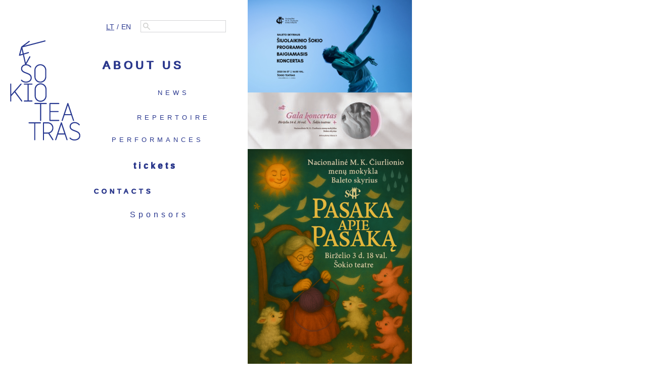

--- FILE ---
content_type: text/html; charset=UTF-8
request_url: http://sokioteatras.lt/en/
body_size: 7178
content:
<!DOCTYPE html>
<!--[if lt IE 7 ]><html lang="en-US" class="no-js ie ie6 lte7 lte8 lte9"><![endif]-->
<!--[if IE 7 ]><html lang="en-US" class="no-js ie ie7 lte7 lte8 lte9"><![endif]-->
<!--[if IE 8 ]><html lang="en-US" class="no-js ie ie8 lte8 lte9"><![endif]-->
<!--[if IE 9 ]><html lang="en-US" class="no-js ie ie9 lte9"><![endif]-->
<!--[if (gt IE 9)|!(IE)]><!--><html lang="en-US" class="no-js"><!--<![endif]-->
	<head>
		<meta charset="UTF-8" />
        <meta name="author" content="UAB 'Internetiniai projektai', http://internetiniaiprojektai.lt ">
		<title>Šokio teatras | Čia mokosi ir kuria būsimieji baleto artistai</title>
		<link rel="profile" href="https://gmpg.org/xfn/11" />
		<link rel="stylesheet" href="http://sokioteatras.lt/wp-content/themes/boilerplate/css/jquery.fancybox.css" />
		<link rel="stylesheet" href="http://sokioteatras.lt/wp-content/themes/boilerplate/style.css" />
		<link rel="pingback" href="http://sokioteatras.lt/xmlrpc.php" />
        <script type="text/javascript">
            var SITEURL = '';

        </script>
<meta name='robots' content='max-image-preview:large' />
<link rel='dns-prefetch' href='//s.w.org' />
<link rel="alternate" type="application/rss+xml" title="Šokio teatras &raquo; Feed" href="https://sokioteatras.lt/en/feed/" />
<link rel="alternate" type="application/rss+xml" title="Šokio teatras &raquo; Comments Feed" href="https://sokioteatras.lt/en/comments/feed/" />
<script type="text/javascript">
window._wpemojiSettings = {"baseUrl":"https:\/\/s.w.org\/images\/core\/emoji\/13.1.0\/72x72\/","ext":".png","svgUrl":"https:\/\/s.w.org\/images\/core\/emoji\/13.1.0\/svg\/","svgExt":".svg","source":{"concatemoji":"http:\/\/sokioteatras.lt\/wp-includes\/js\/wp-emoji-release.min.js?ver=5.9.12"}};
/*! This file is auto-generated */
!function(e,a,t){var n,r,o,i=a.createElement("canvas"),p=i.getContext&&i.getContext("2d");function s(e,t){var a=String.fromCharCode;p.clearRect(0,0,i.width,i.height),p.fillText(a.apply(this,e),0,0);e=i.toDataURL();return p.clearRect(0,0,i.width,i.height),p.fillText(a.apply(this,t),0,0),e===i.toDataURL()}function c(e){var t=a.createElement("script");t.src=e,t.defer=t.type="text/javascript",a.getElementsByTagName("head")[0].appendChild(t)}for(o=Array("flag","emoji"),t.supports={everything:!0,everythingExceptFlag:!0},r=0;r<o.length;r++)t.supports[o[r]]=function(e){if(!p||!p.fillText)return!1;switch(p.textBaseline="top",p.font="600 32px Arial",e){case"flag":return s([127987,65039,8205,9895,65039],[127987,65039,8203,9895,65039])?!1:!s([55356,56826,55356,56819],[55356,56826,8203,55356,56819])&&!s([55356,57332,56128,56423,56128,56418,56128,56421,56128,56430,56128,56423,56128,56447],[55356,57332,8203,56128,56423,8203,56128,56418,8203,56128,56421,8203,56128,56430,8203,56128,56423,8203,56128,56447]);case"emoji":return!s([10084,65039,8205,55357,56613],[10084,65039,8203,55357,56613])}return!1}(o[r]),t.supports.everything=t.supports.everything&&t.supports[o[r]],"flag"!==o[r]&&(t.supports.everythingExceptFlag=t.supports.everythingExceptFlag&&t.supports[o[r]]);t.supports.everythingExceptFlag=t.supports.everythingExceptFlag&&!t.supports.flag,t.DOMReady=!1,t.readyCallback=function(){t.DOMReady=!0},t.supports.everything||(n=function(){t.readyCallback()},a.addEventListener?(a.addEventListener("DOMContentLoaded",n,!1),e.addEventListener("load",n,!1)):(e.attachEvent("onload",n),a.attachEvent("onreadystatechange",function(){"complete"===a.readyState&&t.readyCallback()})),(n=t.source||{}).concatemoji?c(n.concatemoji):n.wpemoji&&n.twemoji&&(c(n.twemoji),c(n.wpemoji)))}(window,document,window._wpemojiSettings);
</script>
<style type="text/css">
img.wp-smiley,
img.emoji {
	display: inline !important;
	border: none !important;
	box-shadow: none !important;
	height: 1em !important;
	width: 1em !important;
	margin: 0 0.07em !important;
	vertical-align: -0.1em !important;
	background: none !important;
	padding: 0 !important;
}
</style>
	<!--[if lt IE 9]>
	<script src="//html5shiv.googlecode.com/svn/trunk/html5.js"></script>
	<script>!window.html5 && document.write(unescape('%3Cscript src="http://sokioteatras.lt/wp-content/themes/boilerplate/js/ieshiv.js"%3E%3C/script%3E'))</script>
<![endif]-->
<link rel='stylesheet' id='wp-block-library-css'  href='http://sokioteatras.lt/wp-includes/css/dist/block-library/style.min.css?ver=5.9.12' type='text/css' media='all' />
<style id='global-styles-inline-css' type='text/css'>
body{--wp--preset--color--black: #000000;--wp--preset--color--cyan-bluish-gray: #abb8c3;--wp--preset--color--white: #ffffff;--wp--preset--color--pale-pink: #f78da7;--wp--preset--color--vivid-red: #cf2e2e;--wp--preset--color--luminous-vivid-orange: #ff6900;--wp--preset--color--luminous-vivid-amber: #fcb900;--wp--preset--color--light-green-cyan: #7bdcb5;--wp--preset--color--vivid-green-cyan: #00d084;--wp--preset--color--pale-cyan-blue: #8ed1fc;--wp--preset--color--vivid-cyan-blue: #0693e3;--wp--preset--color--vivid-purple: #9b51e0;--wp--preset--gradient--vivid-cyan-blue-to-vivid-purple: linear-gradient(135deg,rgba(6,147,227,1) 0%,rgb(155,81,224) 100%);--wp--preset--gradient--light-green-cyan-to-vivid-green-cyan: linear-gradient(135deg,rgb(122,220,180) 0%,rgb(0,208,130) 100%);--wp--preset--gradient--luminous-vivid-amber-to-luminous-vivid-orange: linear-gradient(135deg,rgba(252,185,0,1) 0%,rgba(255,105,0,1) 100%);--wp--preset--gradient--luminous-vivid-orange-to-vivid-red: linear-gradient(135deg,rgba(255,105,0,1) 0%,rgb(207,46,46) 100%);--wp--preset--gradient--very-light-gray-to-cyan-bluish-gray: linear-gradient(135deg,rgb(238,238,238) 0%,rgb(169,184,195) 100%);--wp--preset--gradient--cool-to-warm-spectrum: linear-gradient(135deg,rgb(74,234,220) 0%,rgb(151,120,209) 20%,rgb(207,42,186) 40%,rgb(238,44,130) 60%,rgb(251,105,98) 80%,rgb(254,248,76) 100%);--wp--preset--gradient--blush-light-purple: linear-gradient(135deg,rgb(255,206,236) 0%,rgb(152,150,240) 100%);--wp--preset--gradient--blush-bordeaux: linear-gradient(135deg,rgb(254,205,165) 0%,rgb(254,45,45) 50%,rgb(107,0,62) 100%);--wp--preset--gradient--luminous-dusk: linear-gradient(135deg,rgb(255,203,112) 0%,rgb(199,81,192) 50%,rgb(65,88,208) 100%);--wp--preset--gradient--pale-ocean: linear-gradient(135deg,rgb(255,245,203) 0%,rgb(182,227,212) 50%,rgb(51,167,181) 100%);--wp--preset--gradient--electric-grass: linear-gradient(135deg,rgb(202,248,128) 0%,rgb(113,206,126) 100%);--wp--preset--gradient--midnight: linear-gradient(135deg,rgb(2,3,129) 0%,rgb(40,116,252) 100%);--wp--preset--duotone--dark-grayscale: url('#wp-duotone-dark-grayscale');--wp--preset--duotone--grayscale: url('#wp-duotone-grayscale');--wp--preset--duotone--purple-yellow: url('#wp-duotone-purple-yellow');--wp--preset--duotone--blue-red: url('#wp-duotone-blue-red');--wp--preset--duotone--midnight: url('#wp-duotone-midnight');--wp--preset--duotone--magenta-yellow: url('#wp-duotone-magenta-yellow');--wp--preset--duotone--purple-green: url('#wp-duotone-purple-green');--wp--preset--duotone--blue-orange: url('#wp-duotone-blue-orange');--wp--preset--font-size--small: 13px;--wp--preset--font-size--medium: 20px;--wp--preset--font-size--large: 36px;--wp--preset--font-size--x-large: 42px;}.has-black-color{color: var(--wp--preset--color--black) !important;}.has-cyan-bluish-gray-color{color: var(--wp--preset--color--cyan-bluish-gray) !important;}.has-white-color{color: var(--wp--preset--color--white) !important;}.has-pale-pink-color{color: var(--wp--preset--color--pale-pink) !important;}.has-vivid-red-color{color: var(--wp--preset--color--vivid-red) !important;}.has-luminous-vivid-orange-color{color: var(--wp--preset--color--luminous-vivid-orange) !important;}.has-luminous-vivid-amber-color{color: var(--wp--preset--color--luminous-vivid-amber) !important;}.has-light-green-cyan-color{color: var(--wp--preset--color--light-green-cyan) !important;}.has-vivid-green-cyan-color{color: var(--wp--preset--color--vivid-green-cyan) !important;}.has-pale-cyan-blue-color{color: var(--wp--preset--color--pale-cyan-blue) !important;}.has-vivid-cyan-blue-color{color: var(--wp--preset--color--vivid-cyan-blue) !important;}.has-vivid-purple-color{color: var(--wp--preset--color--vivid-purple) !important;}.has-black-background-color{background-color: var(--wp--preset--color--black) !important;}.has-cyan-bluish-gray-background-color{background-color: var(--wp--preset--color--cyan-bluish-gray) !important;}.has-white-background-color{background-color: var(--wp--preset--color--white) !important;}.has-pale-pink-background-color{background-color: var(--wp--preset--color--pale-pink) !important;}.has-vivid-red-background-color{background-color: var(--wp--preset--color--vivid-red) !important;}.has-luminous-vivid-orange-background-color{background-color: var(--wp--preset--color--luminous-vivid-orange) !important;}.has-luminous-vivid-amber-background-color{background-color: var(--wp--preset--color--luminous-vivid-amber) !important;}.has-light-green-cyan-background-color{background-color: var(--wp--preset--color--light-green-cyan) !important;}.has-vivid-green-cyan-background-color{background-color: var(--wp--preset--color--vivid-green-cyan) !important;}.has-pale-cyan-blue-background-color{background-color: var(--wp--preset--color--pale-cyan-blue) !important;}.has-vivid-cyan-blue-background-color{background-color: var(--wp--preset--color--vivid-cyan-blue) !important;}.has-vivid-purple-background-color{background-color: var(--wp--preset--color--vivid-purple) !important;}.has-black-border-color{border-color: var(--wp--preset--color--black) !important;}.has-cyan-bluish-gray-border-color{border-color: var(--wp--preset--color--cyan-bluish-gray) !important;}.has-white-border-color{border-color: var(--wp--preset--color--white) !important;}.has-pale-pink-border-color{border-color: var(--wp--preset--color--pale-pink) !important;}.has-vivid-red-border-color{border-color: var(--wp--preset--color--vivid-red) !important;}.has-luminous-vivid-orange-border-color{border-color: var(--wp--preset--color--luminous-vivid-orange) !important;}.has-luminous-vivid-amber-border-color{border-color: var(--wp--preset--color--luminous-vivid-amber) !important;}.has-light-green-cyan-border-color{border-color: var(--wp--preset--color--light-green-cyan) !important;}.has-vivid-green-cyan-border-color{border-color: var(--wp--preset--color--vivid-green-cyan) !important;}.has-pale-cyan-blue-border-color{border-color: var(--wp--preset--color--pale-cyan-blue) !important;}.has-vivid-cyan-blue-border-color{border-color: var(--wp--preset--color--vivid-cyan-blue) !important;}.has-vivid-purple-border-color{border-color: var(--wp--preset--color--vivid-purple) !important;}.has-vivid-cyan-blue-to-vivid-purple-gradient-background{background: var(--wp--preset--gradient--vivid-cyan-blue-to-vivid-purple) !important;}.has-light-green-cyan-to-vivid-green-cyan-gradient-background{background: var(--wp--preset--gradient--light-green-cyan-to-vivid-green-cyan) !important;}.has-luminous-vivid-amber-to-luminous-vivid-orange-gradient-background{background: var(--wp--preset--gradient--luminous-vivid-amber-to-luminous-vivid-orange) !important;}.has-luminous-vivid-orange-to-vivid-red-gradient-background{background: var(--wp--preset--gradient--luminous-vivid-orange-to-vivid-red) !important;}.has-very-light-gray-to-cyan-bluish-gray-gradient-background{background: var(--wp--preset--gradient--very-light-gray-to-cyan-bluish-gray) !important;}.has-cool-to-warm-spectrum-gradient-background{background: var(--wp--preset--gradient--cool-to-warm-spectrum) !important;}.has-blush-light-purple-gradient-background{background: var(--wp--preset--gradient--blush-light-purple) !important;}.has-blush-bordeaux-gradient-background{background: var(--wp--preset--gradient--blush-bordeaux) !important;}.has-luminous-dusk-gradient-background{background: var(--wp--preset--gradient--luminous-dusk) !important;}.has-pale-ocean-gradient-background{background: var(--wp--preset--gradient--pale-ocean) !important;}.has-electric-grass-gradient-background{background: var(--wp--preset--gradient--electric-grass) !important;}.has-midnight-gradient-background{background: var(--wp--preset--gradient--midnight) !important;}.has-small-font-size{font-size: var(--wp--preset--font-size--small) !important;}.has-medium-font-size{font-size: var(--wp--preset--font-size--medium) !important;}.has-large-font-size{font-size: var(--wp--preset--font-size--large) !important;}.has-x-large-font-size{font-size: var(--wp--preset--font-size--x-large) !important;}
</style>
<link rel="https://api.w.org/" href="https://sokioteatras.lt/en/wp-json/" /><link rel="EditURI" type="application/rsd+xml" title="RSD" href="https://sokioteatras.lt/xmlrpc.php?rsd" />
<link rel="wlwmanifest" type="application/wlwmanifest+xml" href="http://sokioteatras.lt/wp-includes/wlwmanifest.xml" /> 

<meta name="generator" content="qTranslate-X 3.4.4" />
<style type="text/css">
.qtranxs_flag_en {background-image: url(http://sokioteatras.lt/wp-content/plugins/qtranslate-x/flags/gb.png); background-repeat: no-repeat;}
.qtranxs_flag_lt {background-image: url(http://sokioteatras.lt/wp-content/plugins/qtranslate-x/flags/lt.png); background-repeat: no-repeat;}
</style>
<link hreflang="lt" href="http://sokioteatras.lt/lt/" rel="alternate" />
<link hreflang="en" href="http://sokioteatras.lt/en/" rel="alternate" />
<link hreflang="x-default" href="http://sokioteatras.lt/" rel="alternate" />

	</head>
	<body class="home blog">

<!--    Facebook -->
<div id="fb-root"></div>
<script>(function(d, s, id) {
        var js, fjs = d.getElementsByTagName(s)[0];
        if (d.getElementById(id)) return;
        js = d.createElement(s); js.id = id;
        js.src = "//connect.facebook.net/lt_LT/sdk.js#xfbml=1&appId=241220252728982&version=v2.0";
        fjs.parentNode.insertBefore(js, fjs);
    }(document, 'script', 'facebook-jssdk'));</script>

    <div id="wrapper">
    <div id="leftBlock" class="alignleft">
        <div id="logo">
            <a href="/en/"><img src="http://sokioteatras.lt/wp-content/themes/boilerplate/images/logotipas.png"/></a>

        </div>
        <div id="navigation" class="alignright">

            
            <div id="languages">
                <a href="/lt"><span>lt</span></a><span>/</span><span>en</span>            </div>
            <div id="search_block">
                <form role="search" method="get" id="searchform" action="https://sokioteatras.lt/en/">
                    <div>
                        <input type="text" value="" name="s" id="s">
                        <!--                    <input type="submit" id="searchsubmit" value="Search">-->
                    </div>
                </form>


                <script>document.getElementById('s') && document.getElementById('s').focus();</script>

            </div>


            <div class="menu-header"><ul id="menu-main" class="menu"><li id="menu-item-9" class="menu-item menu-item-type-post_type menu-item-object-page menu-item-9"><a href="https://sokioteatras.lt/en/apie-mus/">About us</a></li>
<li id="menu-item-12" class="menu-item menu-item-type-taxonomy menu-item-object-category menu-item-12"><a href="https://sokioteatras.lt/en/category/naujienos/">News</a></li>
<li id="menu-item-13" class="menu-item menu-item-type-taxonomy menu-item-object-category menu-item-13"><a href="https://sokioteatras.lt/en/category/repertuaras/">Repertoire</a></li>
<li id="menu-item-14" class="menu-item menu-item-type-taxonomy menu-item-object-category menu-item-14"><a href="https://sokioteatras.lt/en/category/spektakliai/">Performances</a></li>
<li id="menu-item-10" class="menu-item menu-item-type-post_type menu-item-object-page menu-item-10"><a href="https://sokioteatras.lt/en/bilietai/">Tickets</a></li>
<li id="menu-item-11" class="menu-item menu-item-type-post_type menu-item-object-page menu-item-11"><a href="https://sokioteatras.lt/en/kontaktai/">Contacts</a></li>
<li id="menu-item-408" class="menu-item menu-item-type-post_type menu-item-object-page menu-item-408"><a href="https://sokioteatras.lt/en/teatro-remejai/">Sponsors</a></li>
</ul></div>            <div id="fblink">
                <div class="fb-like" data-href="http://sokioteatras.lt" data-layout="button_count" data-action="like" data-show-faces="false" data-share="false"></div>
            </div>

        </div>

    </div>
    <div id="rightBlock" class="alignright">
		<section id="content" role="main">

			


    <article id="post-2058" class="odd post-2058 post type-post status-publish format-standard has-post-thumbnail hentry category-musu-misija category-naujienos category-home category-repertuaras category-spektakliai category-uncategorized">


        <div class="featImg">

            <img width="325" height="183" src="https://sokioteatras.lt/wp-content/uploads/2025/05/FB-even-cover-Siuolaikinio-sokio-programos-plakatas-1920-x-1080-px-325x183.png" class="attachment-home size-home wp-post-image" alt="" loading="lazy" srcset="https://sokioteatras.lt/wp-content/uploads/2025/05/FB-even-cover-Siuolaikinio-sokio-programos-plakatas-1920-x-1080-px-325x183.png 325w, https://sokioteatras.lt/wp-content/uploads/2025/05/FB-even-cover-Siuolaikinio-sokio-programos-plakatas-1920-x-1080-px-326x183.png 326w, https://sokioteatras.lt/wp-content/uploads/2025/05/FB-even-cover-Siuolaikinio-sokio-programos-plakatas-1920-x-1080-px-1024x576.png 1024w, https://sokioteatras.lt/wp-content/uploads/2025/05/FB-even-cover-Siuolaikinio-sokio-programos-plakatas-1920-x-1080-px-768x432.png 768w, https://sokioteatras.lt/wp-content/uploads/2025/05/FB-even-cover-Siuolaikinio-sokio-programos-plakatas-1920-x-1080-px-1536x864.png 1536w, https://sokioteatras.lt/wp-content/uploads/2025/05/FB-even-cover-Siuolaikinio-sokio-programos-plakatas-1920-x-1080-px-650x366.png 650w, https://sokioteatras.lt/wp-content/uploads/2025/05/FB-even-cover-Siuolaikinio-sokio-programos-plakatas-1920-x-1080-px.png 1920w" sizes="(max-width: 325px) 100vw, 325px" />        </div>

    </article><!-- #post-## -->






    <article id="post-2052" class="even post-2052 post type-post status-publish format-standard has-post-thumbnail hentry category-naujienos category-home category-repertuaras category-spektakliai category-uncategorized">


        <div class="featImg">

            <img width="325" height="112" src="https://sokioteatras.lt/wp-content/uploads/2025/05/web-01-1-325x112.jpg" class="attachment-home size-home wp-post-image" alt="" loading="lazy" srcset="https://sokioteatras.lt/wp-content/uploads/2025/05/web-01-1-325x112.jpg 325w, https://sokioteatras.lt/wp-content/uploads/2025/05/web-01-1-326x112.jpg 326w, https://sokioteatras.lt/wp-content/uploads/2025/05/web-01-1-1024x353.jpg 1024w, https://sokioteatras.lt/wp-content/uploads/2025/05/web-01-1-768x265.jpg 768w, https://sokioteatras.lt/wp-content/uploads/2025/05/web-01-1-1536x530.jpg 1536w, https://sokioteatras.lt/wp-content/uploads/2025/05/web-01-1-2048x706.jpg 2048w, https://sokioteatras.lt/wp-content/uploads/2025/05/web-01-1-650x224.jpg 650w" sizes="(max-width: 325px) 100vw, 325px" />        </div>

    </article><!-- #post-## -->






    <article id="post-2045" class="odd post-2045 post type-post status-publish format-standard has-post-thumbnail hentry category-naujienos category-home category-repertuaras category-spektakliai">


        <div class="featImg">

            <img width="325" height="488" src="https://sokioteatras.lt/wp-content/uploads/2025/05/afisa-pasaka-325x488.png" class="attachment-home size-home wp-post-image" alt="" loading="lazy" srcset="https://sokioteatras.lt/wp-content/uploads/2025/05/afisa-pasaka-325x488.png 325w, https://sokioteatras.lt/wp-content/uploads/2025/05/afisa-pasaka-217x326.png 217w, https://sokioteatras.lt/wp-content/uploads/2025/05/afisa-pasaka-683x1024.png 683w, https://sokioteatras.lt/wp-content/uploads/2025/05/afisa-pasaka-768x1152.png 768w, https://sokioteatras.lt/wp-content/uploads/2025/05/afisa-pasaka-650x975.png 650w, https://sokioteatras.lt/wp-content/uploads/2025/05/afisa-pasaka.png 1024w" sizes="(max-width: 325px) 100vw, 325px" />        </div>

    </article><!-- #post-## -->






    <article id="post-2030" class="even post-2030 post type-post status-publish format-standard has-post-thumbnail hentry category-musu-misija category-naujienos category-home category-repertuaras category-spektakliai">


        <div class="featImg">

            <img width="325" height="186" src="https://sokioteatras.lt/wp-content/uploads/2025/03/2025-facebook-A1-Mok.-kurybos-vakaras-04-04-04-1-325x186.jpg" class="attachment-home size-home wp-post-image" alt="" loading="lazy" srcset="https://sokioteatras.lt/wp-content/uploads/2025/03/2025-facebook-A1-Mok.-kurybos-vakaras-04-04-04-1-325x186.jpg 325w, https://sokioteatras.lt/wp-content/uploads/2025/03/2025-facebook-A1-Mok.-kurybos-vakaras-04-04-04-1-326x187.jpg 326w, https://sokioteatras.lt/wp-content/uploads/2025/03/2025-facebook-A1-Mok.-kurybos-vakaras-04-04-04-1-1024x586.jpg 1024w, https://sokioteatras.lt/wp-content/uploads/2025/03/2025-facebook-A1-Mok.-kurybos-vakaras-04-04-04-1-768x440.jpg 768w, https://sokioteatras.lt/wp-content/uploads/2025/03/2025-facebook-A1-Mok.-kurybos-vakaras-04-04-04-1-1536x879.jpg 1536w, https://sokioteatras.lt/wp-content/uploads/2025/03/2025-facebook-A1-Mok.-kurybos-vakaras-04-04-04-1-2048x1172.jpg 2048w, https://sokioteatras.lt/wp-content/uploads/2025/03/2025-facebook-A1-Mok.-kurybos-vakaras-04-04-04-1-650x372.jpg 650w" sizes="(max-width: 325px) 100vw, 325px" />        </div>

    </article><!-- #post-## -->






    <article id="post-2020" class="odd post-2020 post type-post status-publish format-standard has-post-thumbnail hentry category-naujienos category-home category-repertuaras category-spektakliai category-uncategorized">


        <div class="featImg">

            <img width="325" height="460" src="https://sokioteatras.lt/wp-content/uploads/2024/11/1732093673008-16ad2fec-1ad8-4682-abeb-21060df166a8_1-325x460.jpg" class="attachment-home size-home wp-post-image" alt="" loading="lazy" srcset="https://sokioteatras.lt/wp-content/uploads/2024/11/1732093673008-16ad2fec-1ad8-4682-abeb-21060df166a8_1-325x460.jpg 325w, https://sokioteatras.lt/wp-content/uploads/2024/11/1732093673008-16ad2fec-1ad8-4682-abeb-21060df166a8_1-230x326.jpg 230w, https://sokioteatras.lt/wp-content/uploads/2024/11/1732093673008-16ad2fec-1ad8-4682-abeb-21060df166a8_1-650x921.jpg 650w, https://sokioteatras.lt/wp-content/uploads/2024/11/1732093673008-16ad2fec-1ad8-4682-abeb-21060df166a8_1.jpg 723w" sizes="(max-width: 325px) 100vw, 325px" />        </div>

    </article><!-- #post-## -->






    <article id="post-1994" class="even post-1994 post type-post status-publish format-standard has-post-thumbnail hentry category-musu-misija category-naujienos category-home category-repertuaras category-spektakliai">


        <div class="featImg">

            <img width="325" height="469" src="https://sokioteatras.lt/wp-content/uploads/2024/05/f4831b65b50df817454c189cc64b29f1-325x469.webp" class="attachment-home size-home wp-post-image" alt="" loading="lazy" srcset="https://sokioteatras.lt/wp-content/uploads/2024/05/f4831b65b50df817454c189cc64b29f1-325x469.webp 325w, https://sokioteatras.lt/wp-content/uploads/2024/05/f4831b65b50df817454c189cc64b29f1-226x326.webp 226w, https://sokioteatras.lt/wp-content/uploads/2024/05/f4831b65b50df817454c189cc64b29f1.webp 546w" sizes="(max-width: 325px) 100vw, 325px" />        </div>

    </article><!-- #post-## -->






    <article id="post-1989" class="odd post-1989 post type-post status-publish format-standard has-post-thumbnail hentry category-naujienos category-home category-repertuaras category-spektakliai category-uncategorized">


        <div class="featImg">

            <img width="325" height="473" src="https://sokioteatras.lt/wp-content/uploads/2024/05/Siuolaikinis-550-800-px-1-325x473.png" class="attachment-home size-home wp-post-image" alt="" loading="lazy" srcset="https://sokioteatras.lt/wp-content/uploads/2024/05/Siuolaikinis-550-800-px-1-325x473.png 325w, https://sokioteatras.lt/wp-content/uploads/2024/05/Siuolaikinis-550-800-px-1-224x326.png 224w, https://sokioteatras.lt/wp-content/uploads/2024/05/Siuolaikinis-550-800-px-1.png 550w" sizes="(max-width: 325px) 100vw, 325px" />        </div>

    </article><!-- #post-## -->






    <article id="post-1970" class="even post-1970 post type-post status-publish format-standard has-post-thumbnail hentry category-naujienos category-home category-repertuaras category-spektakliai">


        <div class="featImg">

            <img width="325" height="325" src="https://sokioteatras.lt/wp-content/uploads/2024/03/0001_img_9649_1710421180-9663446ca9b86567b0eb199afa31caad-325x325.webp" class="attachment-home size-home wp-post-image" alt="" loading="lazy" srcset="https://sokioteatras.lt/wp-content/uploads/2024/03/0001_img_9649_1710421180-9663446ca9b86567b0eb199afa31caad-325x325.webp 325w, https://sokioteatras.lt/wp-content/uploads/2024/03/0001_img_9649_1710421180-9663446ca9b86567b0eb199afa31caad-326x326.webp 326w, https://sokioteatras.lt/wp-content/uploads/2024/03/0001_img_9649_1710421180-9663446ca9b86567b0eb199afa31caad-162x162.webp 162w, https://sokioteatras.lt/wp-content/uploads/2024/03/0001_img_9649_1710421180-9663446ca9b86567b0eb199afa31caad.webp 600w" sizes="(max-width: 325px) 100vw, 325px" />        </div>

    </article><!-- #post-## -->






    <article id="post-1944" class="odd post-1944 post type-post status-publish format-standard has-post-thumbnail hentry category-naujienos category-home category-repertuaras category-spektakliai">


        <div class="featImg">

            <img width="325" height="454" src="https://sokioteatras.lt/wp-content/uploads/2023/11/Kaledinis-triptikas-plakatas-viesinimui-2-325x454.jpg" class="attachment-home size-home wp-post-image" alt="" loading="lazy" srcset="https://sokioteatras.lt/wp-content/uploads/2023/11/Kaledinis-triptikas-plakatas-viesinimui-2-325x454.jpg 325w, https://sokioteatras.lt/wp-content/uploads/2023/11/Kaledinis-triptikas-plakatas-viesinimui-2-234x326.jpg 234w, https://sokioteatras.lt/wp-content/uploads/2023/11/Kaledinis-triptikas-plakatas-viesinimui-2-734x1024.jpg 734w, https://sokioteatras.lt/wp-content/uploads/2023/11/Kaledinis-triptikas-plakatas-viesinimui-2-768x1072.jpg 768w, https://sokioteatras.lt/wp-content/uploads/2023/11/Kaledinis-triptikas-plakatas-viesinimui-2-1101x1536.jpg 1101w, https://sokioteatras.lt/wp-content/uploads/2023/11/Kaledinis-triptikas-plakatas-viesinimui-2-1467x2048.jpg 1467w, https://sokioteatras.lt/wp-content/uploads/2023/11/Kaledinis-triptikas-plakatas-viesinimui-2-650x907.jpg 650w, https://sokioteatras.lt/wp-content/uploads/2023/11/Kaledinis-triptikas-plakatas-viesinimui-2-scaled.jpg 1834w" sizes="(max-width: 325px) 100vw, 325px" />        </div>

    </article><!-- #post-## -->






    <article id="post-1925" class="even post-1925 post type-post status-publish format-standard has-post-thumbnail hentry category-naujienos category-home category-repertuaras category-spektakliai">


        <div class="featImg">

            <img width="325" height="433" src="https://sokioteatras.lt/wp-content/uploads/2016/05/Skaiciai_Bilietai-325x433.jpg" class="attachment-home size-home wp-post-image" alt="" loading="lazy" srcset="https://sokioteatras.lt/wp-content/uploads/2016/05/Skaiciai_Bilietai-325x433.jpg 325w, https://sokioteatras.lt/wp-content/uploads/2016/05/Skaiciai_Bilietai-245x326.jpg 245w, https://sokioteatras.lt/wp-content/uploads/2016/05/Skaiciai_Bilietai-768x1024.jpg 768w, https://sokioteatras.lt/wp-content/uploads/2016/05/Skaiciai_Bilietai-650x867.jpg 650w, https://sokioteatras.lt/wp-content/uploads/2016/05/Skaiciai_Bilietai.jpg 1020w" sizes="(max-width: 325px) 100vw, 325px" />        </div>

    </article><!-- #post-## -->






    <article id="post-1905" class="odd post-1905 post type-post status-publish format-standard has-post-thumbnail hentry category-naujienos category-home category-repertuaras category-spektakliai category-uncategorized">


        <div class="featImg">

            <img width="325" height="469" src="https://sokioteatras.lt/wp-content/uploads/2023/06/ded9a8d7ab54550c24fc2ea8b733072b-325x469.webp" class="attachment-home size-home wp-post-image" alt="" loading="lazy" srcset="https://sokioteatras.lt/wp-content/uploads/2023/06/ded9a8d7ab54550c24fc2ea8b733072b-325x469.webp 325w, https://sokioteatras.lt/wp-content/uploads/2023/06/ded9a8d7ab54550c24fc2ea8b733072b-226x326.webp 226w, https://sokioteatras.lt/wp-content/uploads/2023/06/ded9a8d7ab54550c24fc2ea8b733072b.webp 546w" sizes="(max-width: 325px) 100vw, 325px" />        </div>

    </article><!-- #post-## -->






    <article id="post-1898" class="even post-1898 post type-post status-publish format-standard has-post-thumbnail hentry category-naujienos category-home category-repertuaras category-spektakliai">


        <div class="featImg">

            <img width="325" height="460" src="https://sokioteatras.lt/wp-content/uploads/2023/05/plakatas_sklaidai_internete-copy-325x460.jpg" class="attachment-home size-home wp-post-image" alt="" loading="lazy" srcset="https://sokioteatras.lt/wp-content/uploads/2023/05/plakatas_sklaidai_internete-copy-325x460.jpg 325w, https://sokioteatras.lt/wp-content/uploads/2023/05/plakatas_sklaidai_internete-copy-230x326.jpg 230w, https://sokioteatras.lt/wp-content/uploads/2023/05/plakatas_sklaidai_internete-copy-724x1024.jpg 724w, https://sokioteatras.lt/wp-content/uploads/2023/05/plakatas_sklaidai_internete-copy-768x1086.jpg 768w, https://sokioteatras.lt/wp-content/uploads/2023/05/plakatas_sklaidai_internete-copy-1086x1536.jpg 1086w, https://sokioteatras.lt/wp-content/uploads/2023/05/plakatas_sklaidai_internete-copy-1448x2048.jpg 1448w, https://sokioteatras.lt/wp-content/uploads/2023/05/plakatas_sklaidai_internete-copy-650x919.jpg 650w, https://sokioteatras.lt/wp-content/uploads/2023/05/plakatas_sklaidai_internete-copy-scaled.jpg 1810w" sizes="(max-width: 325px) 100vw, 325px" />        </div>

    </article><!-- #post-## -->






    <article id="post-1875" class="odd post-1875 post type-post status-publish format-standard has-post-thumbnail hentry category-naujienos category-home category-repertuaras category-spektakliai category-uncategorized">


        <div class="featImg">

            <img width="325" height="460" src="https://sokioteatras.lt/wp-content/uploads/2023/05/unnamed-325x460.jpg" class="attachment-home size-home wp-post-image" alt="" loading="lazy" srcset="https://sokioteatras.lt/wp-content/uploads/2023/05/unnamed-325x460.jpg 325w, https://sokioteatras.lt/wp-content/uploads/2023/05/unnamed-231x326.jpg 231w, https://sokioteatras.lt/wp-content/uploads/2023/05/unnamed-724x1024.jpg 724w, https://sokioteatras.lt/wp-content/uploads/2023/05/unnamed-768x1086.jpg 768w, https://sokioteatras.lt/wp-content/uploads/2023/05/unnamed-1086x1536.jpg 1086w, https://sokioteatras.lt/wp-content/uploads/2023/05/unnamed-1448x2048.jpg 1448w, https://sokioteatras.lt/wp-content/uploads/2023/05/unnamed-650x919.jpg 650w, https://sokioteatras.lt/wp-content/uploads/2023/05/unnamed-scaled.jpg 1810w" sizes="(max-width: 325px) 100vw, 325px" />        </div>

    </article><!-- #post-## -->






    <article id="post-1864" class="even post-1864 post type-post status-publish format-standard has-post-thumbnail hentry category-naujienos category-home category-repertuaras category-spektakliai">


        <div class="featImg">

            <img width="325" height="460" src="https://sokioteatras.lt/wp-content/uploads/2023/05/tinklas2-325x460.jpg" class="attachment-home size-home wp-post-image" alt="" loading="lazy" srcset="https://sokioteatras.lt/wp-content/uploads/2023/05/tinklas2-325x460.jpg 325w, https://sokioteatras.lt/wp-content/uploads/2023/05/tinklas2-231x326.jpg 231w, https://sokioteatras.lt/wp-content/uploads/2023/05/tinklas2-724x1024.jpg 724w, https://sokioteatras.lt/wp-content/uploads/2023/05/tinklas2-768x1086.jpg 768w, https://sokioteatras.lt/wp-content/uploads/2023/05/tinklas2-1086x1536.jpg 1086w, https://sokioteatras.lt/wp-content/uploads/2023/05/tinklas2-650x919.jpg 650w, https://sokioteatras.lt/wp-content/uploads/2023/05/tinklas2.jpg 1405w" sizes="(max-width: 325px) 100vw, 325px" />        </div>

    </article><!-- #post-## -->






    <article id="post-1844" class="odd post-1844 post type-post status-publish format-standard has-post-thumbnail hentry category-naujienos category-home category-repertuaras category-spektakliai">


        <div class="featImg">

            <img width="325" height="460" src="https://sokioteatras.lt/wp-content/uploads/2022/12/JPG-5-BALETAI-325x460.jpg" class="attachment-home size-home wp-post-image" alt="" loading="lazy" srcset="https://sokioteatras.lt/wp-content/uploads/2022/12/JPG-5-BALETAI-325x460.jpg 325w, https://sokioteatras.lt/wp-content/uploads/2022/12/JPG-5-BALETAI-230x326.jpg 230w, https://sokioteatras.lt/wp-content/uploads/2022/12/JPG-5-BALETAI-723x1024.jpg 723w, https://sokioteatras.lt/wp-content/uploads/2022/12/JPG-5-BALETAI-768x1087.jpg 768w, https://sokioteatras.lt/wp-content/uploads/2022/12/JPG-5-BALETAI-1085x1536.jpg 1085w, https://sokioteatras.lt/wp-content/uploads/2022/12/JPG-5-BALETAI-1446x2048.jpg 1446w, https://sokioteatras.lt/wp-content/uploads/2022/12/JPG-5-BALETAI-650x920.jpg 650w, https://sokioteatras.lt/wp-content/uploads/2022/12/JPG-5-BALETAI-scaled.jpg 1808w" sizes="(max-width: 325px) 100vw, 325px" />        </div>

    </article><!-- #post-## -->






    <article id="post-1829" class="even post-1829 post type-post status-publish format-standard has-post-thumbnail hentry category-naujienos category-home category-repertuaras category-spektakliai">


        <div class="featImg">

            <img width="325" height="222" src="https://sokioteatras.lt/wp-content/uploads/2016/05/14485004_1129327417161814_2170744891680135648_n-325x222.jpg" class="attachment-home size-home wp-post-image" alt="" loading="lazy" srcset="https://sokioteatras.lt/wp-content/uploads/2016/05/14485004_1129327417161814_2170744891680135648_n-325x222.jpg 325w, https://sokioteatras.lt/wp-content/uploads/2016/05/14485004_1129327417161814_2170744891680135648_n-326x223.jpg 326w, https://sokioteatras.lt/wp-content/uploads/2016/05/14485004_1129327417161814_2170744891680135648_n-768x525.jpg 768w, https://sokioteatras.lt/wp-content/uploads/2016/05/14485004_1129327417161814_2170744891680135648_n-650x444.jpg 650w, https://sokioteatras.lt/wp-content/uploads/2016/05/14485004_1129327417161814_2170744891680135648_n.jpg 960w" sizes="(max-width: 325px) 100vw, 325px" />        </div>

    </article><!-- #post-## -->






    <article id="post-1811" class="odd post-1811 post type-post status-publish format-standard has-post-thumbnail hentry category-naujienos category-home category-repertuaras category-spektakliai category-uncategorized">


        <div class="featImg">

            <img width="325" height="325" src="https://sokioteatras.lt/wp-content/uploads/2022/10/metu-laikai-facebook-325x325.jpg" class="attachment-home size-home wp-post-image" alt="" loading="lazy" srcset="https://sokioteatras.lt/wp-content/uploads/2022/10/metu-laikai-facebook-325x325.jpg 325w, https://sokioteatras.lt/wp-content/uploads/2022/10/metu-laikai-facebook-326x326.jpg 326w, https://sokioteatras.lt/wp-content/uploads/2022/10/metu-laikai-facebook-1024x1024.jpg 1024w, https://sokioteatras.lt/wp-content/uploads/2022/10/metu-laikai-facebook-162x162.jpg 162w, https://sokioteatras.lt/wp-content/uploads/2022/10/metu-laikai-facebook-768x768.jpg 768w, https://sokioteatras.lt/wp-content/uploads/2022/10/metu-laikai-facebook-1536x1536.jpg 1536w, https://sokioteatras.lt/wp-content/uploads/2022/10/metu-laikai-facebook-2048x2048.jpg 2048w, https://sokioteatras.lt/wp-content/uploads/2022/10/metu-laikai-facebook-650x650.jpg 650w" sizes="(max-width: 325px) 100vw, 325px" />        </div>

    </article><!-- #post-## -->






    <article id="post-1790" class="even post-1790 post type-post status-publish format-standard has-post-thumbnail hentry category-naujienos category-home category-repertuaras category-spektakliai">


        <div class="featImg">

            <img width="325" height="325" src="https://sokioteatras.lt/wp-content/uploads/2022/06/gala-instagrame-su-logo-325x325.png" class="attachment-home size-home wp-post-image" alt="" loading="lazy" srcset="https://sokioteatras.lt/wp-content/uploads/2022/06/gala-instagrame-su-logo-325x325.png 325w, https://sokioteatras.lt/wp-content/uploads/2022/06/gala-instagrame-su-logo-326x326.png 326w, https://sokioteatras.lt/wp-content/uploads/2022/06/gala-instagrame-su-logo-1024x1024.png 1024w, https://sokioteatras.lt/wp-content/uploads/2022/06/gala-instagrame-su-logo-162x162.png 162w, https://sokioteatras.lt/wp-content/uploads/2022/06/gala-instagrame-su-logo-768x768.png 768w, https://sokioteatras.lt/wp-content/uploads/2022/06/gala-instagrame-su-logo-650x650.png 650w, https://sokioteatras.lt/wp-content/uploads/2022/06/gala-instagrame-su-logo.png 1080w" sizes="(max-width: 325px) 100vw, 325px" />        </div>

    </article><!-- #post-## -->






    <article id="post-1777" class="odd post-1777 post type-post status-publish format-standard has-post-thumbnail hentry category-naujienos category-home category-repertuaras category-spektakliai category-uncategorized">


        <div class="featImg">

            <img width="325" height="325" src="https://sokioteatras.lt/wp-content/uploads/2022/06/284179526_684052886006643_376687677803773578_n-325x325.jpg" class="attachment-home size-home wp-post-image" alt="" loading="lazy" srcset="https://sokioteatras.lt/wp-content/uploads/2022/06/284179526_684052886006643_376687677803773578_n-325x325.jpg 325w, https://sokioteatras.lt/wp-content/uploads/2022/06/284179526_684052886006643_376687677803773578_n-326x326.jpg 326w, https://sokioteatras.lt/wp-content/uploads/2022/06/284179526_684052886006643_376687677803773578_n-162x162.jpg 162w, https://sokioteatras.lt/wp-content/uploads/2022/06/284179526_684052886006643_376687677803773578_n.jpg 595w" sizes="(max-width: 325px) 100vw, 325px" />        </div>

    </article><!-- #post-## -->






    <article id="post-1759" class="even post-1759 post type-post status-publish format-standard has-post-thumbnail hentry category-naujienos category-home category-repertuaras category-spektakliai">


        <div class="featImg">

            <img width="325" height="325" src="https://sokioteatras.lt/wp-content/uploads/2022/05/70-pavasarių-IG-2-1-325x325.jpg" class="attachment-home size-home wp-post-image" alt="" loading="lazy" srcset="https://sokioteatras.lt/wp-content/uploads/2022/05/70-pavasarių-IG-2-1-325x325.jpg 325w, https://sokioteatras.lt/wp-content/uploads/2022/05/70-pavasarių-IG-2-1-326x326.jpg 326w, https://sokioteatras.lt/wp-content/uploads/2022/05/70-pavasarių-IG-2-1-1024x1024.jpg 1024w, https://sokioteatras.lt/wp-content/uploads/2022/05/70-pavasarių-IG-2-1-162x162.jpg 162w, https://sokioteatras.lt/wp-content/uploads/2022/05/70-pavasarių-IG-2-1-768x768.jpg 768w, https://sokioteatras.lt/wp-content/uploads/2022/05/70-pavasarių-IG-2-1-650x650.jpg 650w, https://sokioteatras.lt/wp-content/uploads/2022/05/70-pavasarių-IG-2-1.jpg 1080w" sizes="(max-width: 325px) 100vw, 325px" />        </div>

    </article><!-- #post-## -->






    <article id="post-1737" class="odd post-1737 post type-post status-publish format-standard has-post-thumbnail hentry category-naujienos category-home category-repertuaras category-spektakliai tag-teatras">


        <div class="featImg">

            <img width="325" height="124" src="https://sokioteatras.lt/wp-content/uploads/2022/05/MOKINIU-KURYBOS-VAKARAS-1-325x124.jpg" class="attachment-home size-home wp-post-image" alt="" loading="lazy" srcset="https://sokioteatras.lt/wp-content/uploads/2022/05/MOKINIU-KURYBOS-VAKARAS-1-325x124.jpg 325w, https://sokioteatras.lt/wp-content/uploads/2022/05/MOKINIU-KURYBOS-VAKARAS-1-326x124.jpg 326w, https://sokioteatras.lt/wp-content/uploads/2022/05/MOKINIU-KURYBOS-VAKARAS-1-768x293.jpg 768w, https://sokioteatras.lt/wp-content/uploads/2022/05/MOKINIU-KURYBOS-VAKARAS-1-650x248.jpg 650w, https://sokioteatras.lt/wp-content/uploads/2022/05/MOKINIU-KURYBOS-VAKARAS-1.jpg 968w" sizes="(max-width: 325px) 100vw, 325px" />        </div>

    </article><!-- #post-## -->






    <article id="post-1674" class="even post-1674 post type-post status-publish format-standard has-post-thumbnail hentry category-naujienos category-home category-repertuaras category-spektakliai">


        <div class="featImg">

            <img width="325" height="402" src="https://sokioteatras.lt/wp-content/uploads/2019/09/NIEKELISfb_post-325x402.jpg" class="attachment-home size-home wp-post-image" alt="" loading="lazy" srcset="https://sokioteatras.lt/wp-content/uploads/2019/09/NIEKELISfb_post-325x402.jpg 325w, https://sokioteatras.lt/wp-content/uploads/2019/09/NIEKELISfb_post-263x326.jpg 263w, https://sokioteatras.lt/wp-content/uploads/2019/09/NIEKELISfb_post-768x950.jpg 768w, https://sokioteatras.lt/wp-content/uploads/2019/09/NIEKELISfb_post-828x1024.jpg 828w, https://sokioteatras.lt/wp-content/uploads/2019/09/NIEKELISfb_post-650x804.jpg 650w, https://sokioteatras.lt/wp-content/uploads/2019/09/NIEKELISfb_post.jpg 1963w" sizes="(max-width: 325px) 100vw, 325px" />        </div>

    </article><!-- #post-## -->






    <article id="post-1652" class="odd post-1652 post type-post status-publish format-standard has-post-thumbnail hentry category-naujienos category-home category-repertuaras category-spektakliai tag-sokio-spektaklis">


        <div class="featImg">

            <img width="325" height="460" src="https://sokioteatras.lt/wp-content/uploads/2020/01/Vasarvidzio-jpg-325x460.jpg" class="attachment-home size-home wp-post-image" alt="" loading="lazy" srcset="https://sokioteatras.lt/wp-content/uploads/2020/01/Vasarvidzio-jpg-325x460.jpg 325w, https://sokioteatras.lt/wp-content/uploads/2020/01/Vasarvidzio-jpg-231x326.jpg 231w, https://sokioteatras.lt/wp-content/uploads/2020/01/Vasarvidzio-jpg-768x1086.jpg 768w, https://sokioteatras.lt/wp-content/uploads/2020/01/Vasarvidzio-jpg-724x1024.jpg 724w, https://sokioteatras.lt/wp-content/uploads/2020/01/Vasarvidzio-jpg-650x919.jpg 650w" sizes="(max-width: 325px) 100vw, 325px" />        </div>

    </article><!-- #post-## -->






    <article id="post-1648" class="even post-1648 post type-post status-publish format-standard has-post-thumbnail hentry category-naujienos category-home category-repertuaras category-spektakliai tag-koncertas-visai-seimai">


        <div class="featImg">

            <img width="325" height="230" src="https://sokioteatras.lt/wp-content/uploads/2019/12/VIVE-LE-BALLET-SVARASTIS-A3--325x230.jpg" class="attachment-home size-home wp-post-image" alt="" loading="lazy" srcset="https://sokioteatras.lt/wp-content/uploads/2019/12/VIVE-LE-BALLET-SVARASTIS-A3--325x230.jpg 325w, https://sokioteatras.lt/wp-content/uploads/2019/12/VIVE-LE-BALLET-SVARASTIS-A3--326x230.jpg 326w, https://sokioteatras.lt/wp-content/uploads/2019/12/VIVE-LE-BALLET-SVARASTIS-A3--768x543.jpg 768w, https://sokioteatras.lt/wp-content/uploads/2019/12/VIVE-LE-BALLET-SVARASTIS-A3--1024x724.jpg 1024w, https://sokioteatras.lt/wp-content/uploads/2019/12/VIVE-LE-BALLET-SVARASTIS-A3--650x459.jpg 650w" sizes="(max-width: 325px) 100vw, 325px" />        </div>

    </article><!-- #post-## -->






    <article id="post-1642" class="odd post-1642 post type-post status-publish format-standard has-post-thumbnail hentry category-naujienos category-home category-repertuaras category-spektakliai tag-koncertas-visai-seimai">


        <div class="featImg">

            <img width="325" height="460" src="https://sokioteatras.lt/wp-content/uploads/2019/12/UZBURIANTI-KLASIKA-DIVERTISMENTAI-A3-325x460.jpg" class="attachment-home size-home wp-post-image" alt="" loading="lazy" srcset="https://sokioteatras.lt/wp-content/uploads/2019/12/UZBURIANTI-KLASIKA-DIVERTISMENTAI-A3-325x460.jpg 325w, https://sokioteatras.lt/wp-content/uploads/2019/12/UZBURIANTI-KLASIKA-DIVERTISMENTAI-A3-231x326.jpg 231w, https://sokioteatras.lt/wp-content/uploads/2019/12/UZBURIANTI-KLASIKA-DIVERTISMENTAI-A3-768x1086.jpg 768w, https://sokioteatras.lt/wp-content/uploads/2019/12/UZBURIANTI-KLASIKA-DIVERTISMENTAI-A3-724x1024.jpg 724w, https://sokioteatras.lt/wp-content/uploads/2019/12/UZBURIANTI-KLASIKA-DIVERTISMENTAI-A3-650x919.jpg 650w" sizes="(max-width: 325px) 100vw, 325px" />        </div>

    </article><!-- #post-## -->






    <article id="post-1635" class="even post-1635 post type-post status-publish format-standard has-post-thumbnail hentry category-musu-misija category-naujienos category-home category-repertuaras category-spektakliai category-uncategorized tag-koncertas-visai-seimai tag-teatras">


        <div class="featImg">

            <img width="325" height="402" src="https://sokioteatras.lt/wp-content/uploads/2019/09/NIEKELISfb_post-325x402.jpg" class="attachment-home size-home wp-post-image" alt="" loading="lazy" srcset="https://sokioteatras.lt/wp-content/uploads/2019/09/NIEKELISfb_post-325x402.jpg 325w, https://sokioteatras.lt/wp-content/uploads/2019/09/NIEKELISfb_post-263x326.jpg 263w, https://sokioteatras.lt/wp-content/uploads/2019/09/NIEKELISfb_post-768x950.jpg 768w, https://sokioteatras.lt/wp-content/uploads/2019/09/NIEKELISfb_post-828x1024.jpg 828w, https://sokioteatras.lt/wp-content/uploads/2019/09/NIEKELISfb_post-650x804.jpg 650w, https://sokioteatras.lt/wp-content/uploads/2019/09/NIEKELISfb_post.jpg 1963w" sizes="(max-width: 325px) 100vw, 325px" />        </div>

    </article><!-- #post-## -->






    <article id="post-1630" class="odd post-1630 post type-post status-publish format-standard has-post-thumbnail hentry category-naujienos category-home category-repertuaras category-spektakliai tag-koncertas-visai-seimai">


        <div class="featImg">

            <img width="325" height="451" src="https://sokioteatras.lt/wp-content/uploads/2019/06/Gala-koncertas-A3-325x451.jpg" class="attachment-home size-home wp-post-image" alt="" loading="lazy" srcset="https://sokioteatras.lt/wp-content/uploads/2019/06/Gala-koncertas-A3-325x451.jpg 325w, https://sokioteatras.lt/wp-content/uploads/2019/06/Gala-koncertas-A3-235x326.jpg 235w, https://sokioteatras.lt/wp-content/uploads/2019/06/Gala-koncertas-A3-768x1065.jpg 768w, https://sokioteatras.lt/wp-content/uploads/2019/06/Gala-koncertas-A3-738x1024.jpg 738w, https://sokioteatras.lt/wp-content/uploads/2019/06/Gala-koncertas-A3-650x902.jpg 650w" sizes="(max-width: 325px) 100vw, 325px" />        </div>

    </article><!-- #post-## -->






    <article id="post-1597" class="even post-1597 post type-post status-publish format-standard has-post-thumbnail hentry category-naujienos category-home category-repertuaras category-spektakliai category-uncategorized tag-premjera-sokio-spektaklis-vaikams tag-sokio-spektaklis-vaikams">


        <div class="featImg">

            <img width="325" height="460" src="https://sokioteatras.lt/wp-content/uploads/2019/05/NIEKELISfb_post-325x460.jpg" class="attachment-home size-home wp-post-image" alt="" loading="lazy" srcset="https://sokioteatras.lt/wp-content/uploads/2019/05/NIEKELISfb_post-325x460.jpg 325w, https://sokioteatras.lt/wp-content/uploads/2019/05/NIEKELISfb_post-230x326.jpg 230w, https://sokioteatras.lt/wp-content/uploads/2019/05/NIEKELISfb_post-768x1087.jpg 768w, https://sokioteatras.lt/wp-content/uploads/2019/05/NIEKELISfb_post-724x1024.jpg 724w, https://sokioteatras.lt/wp-content/uploads/2019/05/NIEKELISfb_post-650x920.jpg 650w, https://sokioteatras.lt/wp-content/uploads/2019/05/NIEKELISfb_post.jpg 2000w" sizes="(max-width: 325px) 100vw, 325px" />        </div>

    </article><!-- #post-## -->






    <article id="post-1589" class="odd post-1589 post type-post status-publish format-standard has-post-thumbnail hentry category-naujienos category-home category-repertuaras category-spektakliai category-uncategorized tag-koncertas">


        <div class="featImg">

            <img width="325" height="457" src="https://sokioteatras.lt/wp-content/uploads/2019/04/Kompoziciju-vakaras-325x457.jpg" class="attachment-home size-home wp-post-image" alt="" loading="lazy" srcset="https://sokioteatras.lt/wp-content/uploads/2019/04/Kompoziciju-vakaras-325x457.jpg 325w, https://sokioteatras.lt/wp-content/uploads/2019/04/Kompoziciju-vakaras-232x326.jpg 232w, https://sokioteatras.lt/wp-content/uploads/2019/04/Kompoziciju-vakaras-768x1080.jpg 768w, https://sokioteatras.lt/wp-content/uploads/2019/04/Kompoziciju-vakaras-728x1024.jpg 728w, https://sokioteatras.lt/wp-content/uploads/2019/04/Kompoziciju-vakaras-650x914.jpg 650w, https://sokioteatras.lt/wp-content/uploads/2019/04/Kompoziciju-vakaras.jpg 1789w" sizes="(max-width: 325px) 100vw, 325px" />        </div>

    </article><!-- #post-## -->






    <article id="post-1579" class="even post-1579 post type-post status-publish format-standard has-post-thumbnail hentry category-naujienos category-home category-repertuaras category-spektakliai tag-koncertas">


        <div class="featImg">

            <img width="325" height="460" src="https://sokioteatras.lt/wp-content/uploads/2019/03/OI-TAI-DYVAI-A4-copy-325x460.jpg" class="attachment-home size-home wp-post-image" alt="" loading="lazy" srcset="https://sokioteatras.lt/wp-content/uploads/2019/03/OI-TAI-DYVAI-A4-copy-325x460.jpg 325w, https://sokioteatras.lt/wp-content/uploads/2019/03/OI-TAI-DYVAI-A4-copy-231x326.jpg 231w, https://sokioteatras.lt/wp-content/uploads/2019/03/OI-TAI-DYVAI-A4-copy-768x1086.jpg 768w, https://sokioteatras.lt/wp-content/uploads/2019/03/OI-TAI-DYVAI-A4-copy-724x1024.jpg 724w, https://sokioteatras.lt/wp-content/uploads/2019/03/OI-TAI-DYVAI-A4-copy-650x919.jpg 650w" sizes="(max-width: 325px) 100vw, 325px" />        </div>

    </article><!-- #post-## -->






    <article id="post-1569" class="odd post-1569 post type-post status-publish format-standard has-post-thumbnail hentry category-naujienos category-home category-repertuaras category-spektakliai">


        <div class="featImg">

            <img width="325" height="459" src="https://sokioteatras.lt/wp-content/uploads/2019/02/Siuolaikinio_sokio_vakaras_A3_rgb-325x459.jpg" class="attachment-home size-home wp-post-image" alt="" loading="lazy" srcset="https://sokioteatras.lt/wp-content/uploads/2019/02/Siuolaikinio_sokio_vakaras_A3_rgb-325x459.jpg 325w, https://sokioteatras.lt/wp-content/uploads/2019/02/Siuolaikinio_sokio_vakaras_A3_rgb-231x326.jpg 231w, https://sokioteatras.lt/wp-content/uploads/2019/02/Siuolaikinio_sokio_vakaras_A3_rgb-768x1085.jpg 768w, https://sokioteatras.lt/wp-content/uploads/2019/02/Siuolaikinio_sokio_vakaras_A3_rgb-725x1024.jpg 725w, https://sokioteatras.lt/wp-content/uploads/2019/02/Siuolaikinio_sokio_vakaras_A3_rgb-650x919.jpg 650w, https://sokioteatras.lt/wp-content/uploads/2019/02/Siuolaikinio_sokio_vakaras_A3_rgb.jpg 1123w" sizes="(max-width: 325px) 100vw, 325px" />        </div>

    </article><!-- #post-## -->






		</section><!-- #main -->
</div>

</div>
<script type="text/javascript" src="http://sokioteatras.lt/wp-content/themes/boilerplate/js/jquery-1.9.1.min.js"></script>
<script type="text/javascript" src="http://sokioteatras.lt/wp-content/themes/boilerplate/js/jquery.fancybox.pack.js"></script>
<script type="text/javascript" src="http://sokioteatras.lt/wp-content/themes/boilerplate/js/custom.js"></script>
	</body>
</html>

--- FILE ---
content_type: text/css
request_url: http://sokioteatras.lt/wp-content/themes/boilerplate/style.css
body_size: 7106
content:
/*
	Theme Name: Boilerplate
	Theme URI: http://aarontgrogg.com/boilerplate/
	Description: A merger created by Aaron T. Grogg (<a href="http://aarontgrogg.com/">http://aarontgrogg.com/</a>)
		of the HTML5 Boilerplate (<a href="http://html5boilerplate.com/">http://html5boilerplate.com/</a>)
		and the Starkers theme (<a href="http://starkerstheme.com/">http://starkerstheme.com/</a>),
		Boilerplate: Starkers provides developers with an ideal, bleeding-edge, clean-start theme.
		Mark-up is minimal (thanks Elliott) and the most edge-case web technology is baked right in
		(thanks Paul, Divya and a large cast of supporting characters)!  Boilerplate themes are designed to serve as a Parent theme
		to whatever Child (<a href="http://codex.wordpress.org/Child_Themes">http://codex.wordpress.org/Child_Themes</a>) you care to add,
		but you could just as easily use this as a starting point and alter the PHP as your design needs.
		More about this theme can be found at <a href="http://aarontgrogg.com/boilerplate/">http://aarontgrogg.com/boilerplate/</a>.
	Author: Aaron T. Grogg, based on the work of Paul Irish, Divya Manian, and Elliot Jay Stocks
	Author URI: http://aarontgrogg.com/
	Version: 4.1
	Tags: custom-menu, editor-style, theme-options, threaded-comments, sticky-post, microformats, rtl-language-support, translation-ready

	License: GNU General Public License v2.0
	License URI: http://www.gnu.org/licenses/gpl-2.0.html

	This CSS file is a concatenation of style.css from HTML5 Boilerplate and style.css from Starkers.
	Comment blocks indicate where each begins and ends, like this, for example...
*/

/** START HTML5 Boilerplate CSS **/

/*! normalize.css v1.0.1 | MIT License | git.io/normalize */

/* ==========================================================================
   HTML5 display definitions
   ========================================================================== */

/*
 * Corrects `block` display not defined in IE 6/7/8/9 and Firefox 3.
 */

@font-face {
    font-family: "variable-regular";
    src: url('http://sokioteatras.lt/wp-content/themes/boilerplate/fonts/Variable_regular.eot');
    src: local('â˜º'),url('http://sokioteatras.lt/wp-content/themes/boilerplate/fonts/Variable_regular.eot?#iefix') format('embedded-opentype'),
    url('http://sokioteatras.lt/wp-content/themes/boilerplate/fonts/Variable_regular.woff') format('woff'),
    url('http://sokioteatras.lt/wp-content/themes/boilerplate/fonts/Variable_regular.ttf') format('truetype'),
    url('http://sokioteatras.lt/wp-content/themes/boilerplate/fonts/Variable_regular.svg#Variable') format('svg');
    font-weight: normal;
    font-style: normal;
}
@font-face {
    font-family: "variable-bold";
    src: url('http://sokioteatras.lt/wp-content/themes/boilerplate/fonts/Variable_bold.eot');
    src: local('â˜º'),url('http://sokioteatras.lt/wp-content/themes/boilerplate/fonts/Variable_bold.eot?#iefix') format('embedded-opentype'),
    url('http://sokioteatras.lt/wp-content/themes/boilerplate/fonts/Variable_bold.woff') format('woff'),
    url('http://sokioteatras.lt/wp-content/themes/boilerplate/fonts/Variable_bold.ttf') format('truetype'),
    url('http://sokioteatras.lt/wp-content/themes/boilerplate/fonts/Variable_bold.svg#Variable') format('svg');
    font-weight: bold;
    font-style: normal;
}
article,
aside,
details,
figcaption,
figure,
footer,
header,
hgroup,
nav,
section,
summary {
    display: block;
}

/*
 * Corrects `inline-block` display not defined in IE 6/7/8/9 and Firefox 3.
 */

audio,
canvas,
video {
    display: inline-block;
    *display: inline;
    *zoom: 1;
}

/*
 * Prevents modern browsers from displaying `audio` without controls.
 * Remove excess height in iOS 5 devices.
 */

audio:not([controls]) {
    display: none;
    height: 0;
}

/*
 * Addresses styling for `hidden` attribute not present in IE 7/8/9, Firefox 3,
 * and Safari 4.
 * Known issue: no IE 6 support.
 */

[hidden] {
    display: none;
}

/* ==========================================================================
   Base
   ========================================================================== */

/*
 * 1. Corrects text resizing oddly in IE 6/7 when body `font-size` is set using
 *    `em` units.
 * 2. Prevents iOS text size adjust after orientation change, without disabling
 *    user zoom.
 */

html {
    font-size: 100%; /* 1 */
    -webkit-text-size-adjust: 100%; /* 2 */
    -ms-text-size-adjust: 100%; /* 2 */
    color:#2b3990;
    width:100%;
    overflow-y: scroll;
    padding-bottom:20px;
}


/*
 * Addresses `font-family` inconsistency between `textarea` and other form
 * elements.
 */

html,
button,
input,
select,
textarea {
    font-family: "Lucida Grande","Lucida Sans Unicode", "Arial",sans-serif;
}

/*
 * Addresses margins handled incorrectly in IE 6/7.
 */

body{
    margin: 0;
}

/* ==========================================================================
   Links
   ========================================================================== */

/*
 * Addresses `outline` inconsistency between Chrome and other browsers.
 */
a{
    color:#2b3990;
    font-family:  "Lucida Grande","Lucida Sans Unicode", "Arial", sans-serif;
}
a:focus {
    outline: thin dotted;
}

/*
 * Improves readability when focused and also mouse hovered in all browsers.
 */

a:active,
a:hover {
    outline: 0;
    color:black;
}

/* ==========================================================================
   Typography
   ========================================================================== */

/*
 * Addresses font sizes and margins set differently in IE 6/7.
 * Addresses font sizes within `section` and `article` in Firefox 4+, Safari 5,
 * and Chrome.
 */

h1 {
    font-size: 2em;
    margin: 0.67em 0;
}

h2 {
    font-size: 1.5em;
    margin: 0.83em 0;
}

h3 {
    font-size: 1.17em;
    margin: 1em 0;
}

h4 {
    font-size: 1em;
    margin: 1.33em 0;
}

h5 {
    font-size: 0.83em;
    margin: 1.67em 0;
}

h6 {
    font-size: 0.75em;
    margin: 2.33em 0;
}

/*
 * Addresses styling not present in IE 7/8/9, Safari 5, and Chrome.
 */

abbr[title] {
    border-bottom: 1px dotted;
}

/*
 * Addresses style set to `bolder` in Firefox 3+, Safari 4/5, and Chrome.
 */

b,
strong {
    font-weight: bold;
    font-family: "Lucida Grande","Lucida Sans Unicode", "Arial", sans-serif;
}

blockquote {
    margin: 1em 40px;
}

/*
 * Addresses styling not present in Safari 5 and Chrome.
 */

dfn {
    font-style: italic;
}

/*
 * Addresses styling not present in IE 6/7/8/9.
 */

mark {
    background: #ff0;
    color: #000;
}

/*
 * Addresses margins set differently in IE 6/7.
 */

p,
pre {
    margin: 1em 0;
}

/*
 * Corrects font family set oddly in IE 6, Safari 4/5, and Chrome.
 */

code,
kbd,
pre,
samp {
    font-family: monospace, serif;
    _font-family: 'courier new', monospace;
    font-size: 1em;
}

/*
 * Improves readability of pre-formatted text in all browsers.
 */

pre {
    white-space: pre;
    white-space: pre-wrap;
    word-wrap: break-word;
}

/*
 * Addresses CSS quotes not supported in IE 6/7.
 */

q {
    quotes: none;
}

/*
 * Addresses `quotes` property not supported in Safari 4.
 */

q:before,
q:after {
    content: '';
    content: none;
}

/*
 * Addresses inconsistent and variable font size in all browsers.
 */

small {
    font-size: 80%;
}

/*
 * Prevents `sub` and `sup` affecting `line-height` in all browsers.
 */

sub,
sup {
    font-size: 75%;
    line-height: 0;
    position: relative;
    vertical-align: baseline;
}

sup {
    top: -0.5em;
}

sub {
    bottom: -0.25em;
}

/* ==========================================================================
   Lists
   ========================================================================== */

/*
 * Addresses margins set differently in IE 6/7.
 */

dl,
menu,
ol,
ul {
    margin: 1em 0;
}

dd {
    margin: 0 0 0 40px;
}

/*
 * Addresses paddings set differently in IE 6/7.
 */

menu,
ol,
ul {
    padding: 0 0 0 40px;
}

/*
 * Corrects list images handled incorrectly in IE 7.
 */

nav ul,
nav ol {
    list-style: none;
    list-style-image: none;
}

/* ==========================================================================
   Embedded content
   ========================================================================== */

/*
 * 1. Removes border when inside `a` element in IE 6/7/8/9 and Firefox 3.
 * 2. Improves image quality when scaled in IE 7.
 */

img {
    border: 0; /* 1 */
    -ms-interpolation-mode: bicubic; /* 2 */
}

/*
 * Corrects overflow displayed oddly in IE 9.
 */

svg:not(:root) {
    overflow: hidden;
}

/* ==========================================================================
   Figures
   ========================================================================== */

/*
 * Addresses margin not present in IE 6/7/8/9, Safari 5, and Opera 11.
 */

figure {
    margin: 0;
}

/* ==========================================================================
   Forms
   ========================================================================== */

/*
 * Corrects margin displayed oddly in IE 6/7.
 */

form {
    margin: 0;
}

/*
 * Define consistent border, margin, and padding.
 */

fieldset {
    border: 1px solid #c0c0c0;
    margin: 0 2px;
    padding: 0.35em 0.625em 0.75em;
}

/*
 * 1. Corrects color not being inherited in IE 6/7/8/9.
 * 2. Corrects text not wrapping in Firefox 3.
 * 3. Corrects alignment displayed oddly in IE 6/7.
 */

legend {
    border: 0; /* 1 */
    padding: 0;
    white-space: normal; /* 2 */
    *margin-left: -7px; /* 3 */
}

/*
 * 1. Corrects font size not being inherited in all browsers.
 * 2. Addresses margins set differently in IE 6/7, Firefox 3+, Safari 5,
 *    and Chrome.
 * 3. Improves appearance and consistency in all browsers.
 */

button,
input,
select,
textarea {
    font-size: 100%; /* 1 */
    margin: 0; /* 2 */
    vertical-align: baseline; /* 3 */
    *vertical-align: middle; /* 3 */
}

/*
 * Addresses Firefox 3+ setting `line-height` on `input` using `!important` in
 * the UA stylesheet.
 */

button,
input {
    line-height: normal;
}

/*
 * 1. Avoid the WebKit bug in Android 4.0.* where (2) destroys native `audio`
 *    and `video` controls.
 * 2. Corrects inability to style clickable `input` types in iOS.
 * 3. Improves usability and consistency of cursor style between image-type
 *    `input` and others.
 * 4. Removes inner spacing in IE 7 without affecting normal text inputs.
 *    Known issue: inner spacing remains in IE 6.
 */

button,
html input[type="button"], /* 1 */
input[type="reset"],
input[type="submit"] {
    -webkit-appearance: button; /* 2 */
    cursor: pointer; /* 3 */
    *overflow: visible;  /* 4 */
}

/*
 * Re-set default cursor for disabled elements.
 */

button[disabled],
input[disabled] {
    cursor: default;
}

/*
 * 1. Addresses box sizing set to content-box in IE 8/9.
 * 2. Removes excess padding in IE 8/9.
 * 3. Removes excess padding in IE 7.
 *    Known issue: excess padding remains in IE 6.
 */

input[type="checkbox"],
input[type="radio"] {
    box-sizing: border-box; /* 1 */
    padding: 0; /* 2 */
    *height: 13px; /* 3 */
    *width: 13px; /* 3 */
}

/*
 * 1. Addresses `appearance` set to `searchfield` in Safari 5 and Chrome.
 * 2. Addresses `box-sizing` set to `border-box` in Safari 5 and Chrome
 *    (include `-moz` to future-proof).
 */

input[type="search"] {
    -webkit-appearance: textfield; /* 1 */
    -moz-box-sizing: content-box;
    -webkit-box-sizing: content-box; /* 2 */
    box-sizing: content-box;
}

/*
 * Removes inner padding and search cancel button in Safari 5 and Chrome
 * on OS X.
 */

input[type="search"]::-webkit-search-cancel-button,
input[type="search"]::-webkit-search-decoration {
    -webkit-appearance: none;
}

/*
 * Removes inner padding and border in Firefox 3+.
 */

button::-moz-focus-inner,
input::-moz-focus-inner {
    border: 0;
    padding: 0;
}

/*
 * 1. Removes default vertical scrollbar in IE 6/7/8/9.
 * 2. Improves readability and alignment in all browsers.
 */

textarea {
    overflow: auto; /* 1 */
    vertical-align: top; /* 2 */
}

/* ==========================================================================
   Tables
   ========================================================================== */

/*
 * Remove most spacing between table cells.
 */

table {
    border-collapse: collapse;
    border-spacing: 0;
}


/*! main.css  */
/*
 * HTML5 Boilerplate
 *
 * What follows is the result of much research on cross-browser styling.
 * Credit left inline and big thanks to Nicolas Gallagher, Jonathan Neal,
 * Kroc Camen, and the H5BP dev community and team.
 */

/* ==========================================================================
   Base styles: opinionated defaults
   ========================================================================== */

html,
button,
input,
select,
textarea {
    color:#2b3990;
    font-family:  "Lucida Grande","Lucida Sans Unicode", "Arial", san-serif;
}

body {
    line-height: 1.4;

}

/*
 * Remove text-shadow in selection highlight: h5bp.com/i
 * These selection declarations have to be separate.
 * Customize the background color to match your design.
 */

::-moz-selection {
    background: #b3d4fc;
    text-shadow: none;
}

::selection {
    background: #b3d4fc;
    text-shadow: none;
}

/*
 * A better looking default horizontal rule
 */

hr {
    display: block;
    height: 1px;
    border: 0;
    border-top: 1px solid #ccc;
    margin: 1em 0;
    padding: 0;
}

/*
 * Remove the gap between images and the bottom of their containers: h5bp.com/i/440
 */

img {
    vertical-align: middle;
}

/*
 * Remove default fieldset styles.
 */

fieldset {
    border: 0;
    margin: 0;
    padding: 0;
}

/*
 * Allow only vertical resizing of textareas.
 */

textarea {
    resize: vertical;
}

/* ==========================================================================
   Chrome Frame prompt
   ========================================================================== */

.chromeframe {
    margin: 0.2em 0;
    background: #ccc;
    color: #000;
    padding: 0.2em 0;
}

/* ==========================================================================
   Author's custom styles
   ========================================================================== */

















/* ==========================================================================
   Helper classes
   ========================================================================== */

/*
 * Image replacement
 */

.ir {
    background-color: transparent;
    border: 0;
    overflow: hidden;
    /* IE 6/7 fallback */
    *text-indent: -9999px;
}

.ir:before {
    content: "";
    display: block;
    width: 0;
    height: 100%;
}

/*
 * Hide from both screenreaders and browsers: h5bp.com/u
 */

.hidden {
    display: none !important;
    visibility: hidden;
}

/*
 * Hide only visually, but have it available for screenreaders: h5bp.com/v
 */

.visuallyhidden {
    border: 0;
    clip: rect(0 0 0 0);
    height: 1px;
    margin: -1px;
    overflow: hidden;
    padding: 0;
    position: absolute;
    width: 1px;
}

/*
 * Extends the .visuallyhidden class to allow the element to be focusable
 * when navigated to via the keyboard: h5bp.com/p
 */

.visuallyhidden.focusable:active,
.visuallyhidden.focusable:focus {
    clip: auto;
    height: auto;
    margin: 0;
    overflow: visible;
    position: static;
    width: auto;
}

/*
 * Hide visually and from screenreaders, but maintain layout
 */

.invisible {
    visibility: hidden;
}

/*
 * Clearfix: contain floats
 *
 * For modern browsers
 * 1. The space content is one way to avoid an Opera bug when the
 *    `contenteditable` attribute is included anywhere else in the document.
 *    Otherwise it causes space to appear at the top and bottom of elements
 *    that receive the `clearfix` class.
 * 2. The use of `table` rather than `block` is only necessary if using
 *    `:before` to contain the top-margins of child elements.
 */

.clearfix:before,
.clearfix:after {
    content: " "; /* 1 */
    display: table; /* 2 */
}

.clearfix:after {
    clear: both;
}

/*
 * For IE 6/7 only
 * Include this rule to trigger hasLayout and contain floats.
 */

.clearfix {
    *zoom: 1;
}

/* ==========================================================================
   EXAMPLE Media Queries for Responsive Design.
   Theses examples override the primary ('mobile first') styles.
   Modify as content requires.
   ========================================================================== */

@media only screen and (min-width: 35em) {
    /* Style adjustments for viewports that meet the condition */
}

@media only screen and (-webkit-min-device-pixel-ratio: 1.5),
       only screen and (min-resolution: 144dpi) {
    /* Style adjustments for high resolution devices */
}

/* ==========================================================================
   Print styles.
   Inlined to avoid required HTTP connection: h5bp.com/r
   ========================================================================== */

@media print {
    * {
        background: transparent !important;
        color: #000 !important; /* Black prints faster: h5bp.com/s */
        box-shadow:none !important;
        text-shadow: none !important;
    }

    a,
    a:visited {
        text-decoration: underline;
    }

    a[href]:after {
        content: " (" attr(href) ")";
    }

    abbr[title]:after {
        content: " (" attr(title) ")";
    }

    /*
     * Don't show links for images, or javascript/internal links
     */

    .ir a:after,
    a[href^="javascript:"]:after,
    a[href^="#"]:after {
        content: "";
    }

    pre,
    blockquote {
        border: 1px solid #999;
        page-break-inside: avoid;
    }

    thead {
        display: table-header-group; /* h5bp.com/t */
    }

    tr,
    img {
        page-break-inside: avoid;
    }

    img {
        max-width: 100% !important;
    }

    @page {
        margin: 0.5cm;
    }

    p,
    h2,
    h3 {
        orphans: 3;
        widows: 3;
    }

    h2,
    h3 {
        page-break-after: avoid;
    }
}


/** END HTML5 Boilerplate CSS **/






/** START Starkers CSS **/

/* LAYOUT */
/* ----------------------------------------- */

/* These rather presentational classes are generated by WordPress, so it's useful to have some styles for them. Edit as you see fit. More info: http://codex.wordpress.org/CSS */
.aligncenter { display:block; margin:0 auto }
.alignleft { float:left }
.alignright { float:right }
.spacing{letter-spacing: 10px !important;}
#rightBlock img{max-width:100%;max-height:100%;height:auto;}
*:focus {
    outline: none;
}
.loading{background:url('images/loading.gif');min-width:100px;width:100%;height:100px;float:left;background-position:50% 50%;}
dl{margin:0;}


/* Grid */
#wrapper{
    width:1000px;
    margin:0 auto;
    padding: 0 125px;
}

#leftBlock{
    /*width:39.29%;*/
    width:350px;
    position:relative;
}
#rightBlock{
    /*width:60.71%;*/
    width:650px;
}
#logo{
    position:absolute;
    top: 80px;
    right: 331px;
    z-index:19;
    /*margin-right: -100px;*/
}
#logo > a {display: inline-block;}
#languages {margin:42px 0 0 70px;display: inline-block;}
#languages a, #languages span {font-size: 14px;}
#languages span{margin-right: 5px;text-transform: uppercase}
/*Menu*/
#fblink{margin-left:50px;}
#navigation{
    width:350px;
    position: relative;
    z-index: 9;
}
#navigation ul{
    list-style: none;
    padding:0;
    margin-top:50px;
    position:relative;
}
#navigation ul li{
    margin-bottom:31px;
    position:relative;
    text-align:center;
}
#navigation ul li.current-menu-item a{
    color:#000;
    letter-spacing:10px !important;
    -webkit-text-stroke: 1px #000;
    text-shadow:
        -0.5px -0.5px 0 #000,
        0.5px -0.5px 0 #000,
        -0.5px 0.5px 0 #000,
        0.5px 0.5px 0 #000;
}
#navigation ul li.current-menu-item#menu-item-10 a{
    letter-spacing:16px !important;
}
#navigation ul a{
    text-decoration:none;

    font-family: "Lucida Grande","Lucida Sans Unicode", "Arial", sans-serif;
    letter-spacing:6px;
}
#menu-item-9{
    font-size:22px;
    text-transform:uppercase;
    letter-spacing:5px;
    -webkit-text-stroke: 1px #2c398c;
    text-outline: 32px 3px #ff1111;
    text-shadow:
        -0.5px -0.5px 0 #2c398c,
        0.5px -0.5px 0 #2c398c,
        -0.5px 0.5px 0 #2c398c,
        0.5px 0.5px 0 #2c398c;
    left: -9%;
}
#menu-item-9:hover{
    -webkit-text-stroke: 1px #000;
    text-shadow:
        -0.5px -0.5px 0 #000,
        0.5px -0.5px 0 #000,
        -0.5px 0.5px 0 #000,
        0.5px 0.5px 0 #000;
}
#menu-item-12{
    left: 8%;
}
#menu-item-14{
    left: -1%;
}
#menu-item-13{
    left: 8%;
    margin-bottom:26px !important;
}
#menu-item-10{
    font-size:16px;
    text-transform:lowercase;
    letter-spacing:17px;
    -webkit-text-stroke: 1px #2c398c;
    text-shadow:
        -0.5px -0.5px 0 #2c398c,
        0.5px -0.5px 0 #2c398c,
        -0.5px 0.5px 0 #2c398c,
        0.5px 0.5px 0 #2c398c;
    left: -2%;
}
#menu-item-11{
    -webkit-text-stroke: 1px #2c398c;
    text-shadow:
        -0.25px -0.25px 0 #2c398c,
        0.25px -0.25px 0 #2c398c,
        -0.25px 0.25px 0 #2c398c,
        0.25px 0.25px 0 #2c398c;
    left: -20%;
    margin-bottom:26px !important;
}
#menu-item-11,#menu-item-12,#menu-item-13,#menu-item-14{
    font-size:13px;
    text-transform:uppercase;

}

/* Turinys*/

/* Home */
/*body.home section{*/
    /*width:100%;*/
/*}*/
/*body.home article{*/
    /*width:50%;*/
/*}*/
/*body.home article:first-child{*/
    /*margin-top:100px;*/
    /*float:left !important;*/
/*}*/
/*body.home article.even{*/
    /*float:left;*/
/*}*/
/*body.home article.odd{*/
    /*float:right;*/
/*}*/

.gallery .gallery-item{
    float:left;
}
body.home .gallery .gallery-item{
    float:none;
}

article.naujiena{
    width:100%;
    float:left;
}
article.naujiena .featImg{
    width:50%;float:left;
}
article.naujiena .featImg img{
    max-width:100% !important;
    max-height:none !important;
    height:auto !important;
}
article.naujiena .cont{
    width:50%;
    float:right;
}
article.naujiena .postContent{
    position:relative;
    overflow:hidden;
}
article.naujiena h2.entry-title{
    padding:0 17px;
    margin:10px 0 0;
}

/* Apie mus */
body.page-id-8 .gallery{
    width:50%;float:left;
}
body.page-id-8 .text{
    width:50%;
    float:right;
    padding:0 25px;
    margin-top:100px;
    -webkit-box-sizing: border-box;
    -moz-box-sizing: border-box;
    box-sizing: border-box;
    text-align: justify;
}
body.page-id-8 .text p{
    text-indent: 20px;;
}
/* Repertuaras, Spektakliai */

article.category-spektakliai.selected .postContent,
article.category-spektakliai.selected .entry-title,
article.category-repertuaras.selected .postContent,
article.category-repertuaras.selected .entry-title{
    padding:0;
}
.category-spektakliai article, .category-repertuaras article{
    width:100%;
    float:left;
    position:relative;
}
.category-spektakliai article .cont,.category-repertuaras article .cont{
    float:right;
    width:50%;
    padding-top:15px;
    position:absolute;
    top:0;
    right:0;
}
.category-spektakliai article.selected .cont,.category-repertuaras article.selected .cont{
    width:100%;
}
.category-spektakliai article h2.entry-title,
.category-repertuaras article h2.entry-title{
    line-height:16px;
    margin:0;
    padding:0 17px;
    opacity:0;
}
.category-spektakliai article h2.entry-title a,
.category-repertuaras article h2.entry-title a{
    font-size:14px;text-decoration:none;
}
.category-repertuaras article .datos{
    position: absolute;top: 18px;
    opacity:1;
    font-size:14px;
    line-height:16px;
    margin:0;
    padding:0 17px;
}
.category-repertuaras article .data{
position:relative;
}
.category-spektakliai article .featImg,
.category-repertuaras article .featImg{
    float:left;
    width:50%;
    display:block;
    position:relative;
    z-index:999;
    overflow:hidden !important;
    cursor: pointer;
}
.category-spektakliai article .featImg img,
.category-repertuaras article .featImg img{
    max-width:100%;
    height:auto;
}
.postContent{
    position:absolute;
    padding:0 17px;
    width: 100%;
}
.postContent p{
    font-size:13px;
    color:#2c398c;
}
.entry-content {
    font-size:13px;
}
.h3{
    font-size:20px;
}
.h2{
    font-size:39px;
    -webkit-text-stroke: 1px #2c398c;
    text-shadow:
        -0.5px -0.5px 0 #2c398c,
        0.5px -0.5px 0 #2c398c,
        -0.5px 0.5px 0 #2c398c,
        0.5px 0.5px 0 #2c398c;

}
#bilietai1{
    width: 341px;
    text-indent: 15px;
    text-align: justify;
    margin-top: 140px;
}
#bilietai2{
    width: 326px;
    margin-left:15px;
    text-indent: 15px;
    text-align: justify;
}
#bilietai3{
    width: 326px;
    margin-left:105px;
    margin-top:40px;
}
#bilietai4{
    width: 270px;
    margin-left:105px;
    margin-top:20px;
    text-indent: 33px;
}



.triangle {
    width: 0;
    height: 0;
    border-left: 0px solid transparent;
    border-right: 50px solid transparent;

    border-top: 50px solid white;
    position:absolute;
    top:0;
    z-index:99999;
}
#search_block{
    position:relative;
    display: inline-block;
    left:10px;
}
#search_block input[type="text"]{
    border: solid 1px #d3d4d5;
    font-size: 14px;
    line-height: 20px;
    padding: 2px 5px 0 24px;
    width:138px;
    background: url("images/search.png") no-repeat 3px 3px;
}


/*Kontaktai*/
body.page-id-5 article{
    margin-top:100px;
    word-spacing:5px;
}
body.page-id-5 article q{
    text-transform:uppercase;
}
#kontaktai1{
    width: 400px;
    text-align: center;
    margin-bottom:50px;
}
#kontaktai2{
    width: 210px;
    text-align: center;
    margin-bottom:50px;
    margin-left:70px;
}
#kontaktai3{
    width: 210px;
    text-align: center;
    margin-bottom:50px;
    margin-left:98px;
}
#kontaktai4{
    width: 210px;
    text-align: center;
    margin-bottom:50px;
    margin-left:70px;
}

/*Paieška*/
body.search section{
    margin-top:80px;
}
article.paieska{
    width:50%;
    float:left;
    clear:left;
}
article.paieska .featImg{
    width:100%;float:left;
}
article.paieska .featImg img{
    max-width:100% !important;
    max-height:none !important;
    height:auto !important;
}
article.paieska .cont{
    width:100%;
    float:right;
}
article.paieska .postContent{
    position:relative;
    padding:0;
    text-align: justify;
}
article.paieska h2.entry-title{
    margin:10px 0 0; font-size:14px;
    text-transform:uppercase;
}
article.paieska h2.entry-title a{
    text-transform:lowercase;
    text-decoration:none;
}


@media screen and (min-width: 640px) and (max-width: 1196px) {
    #wrapper{
        width:80%;
        padding:0 10%;
    }
    #leftBlock{
        width:39.29%;
    }
    #rightBlock{
        width:60.71%;
    }
    #navigation ul{
        width:80%;
        float:right;

    }
    #navigation{
        width:100%;
    }
    #navigation ul li{
        margin-bottom:7%;
    }
    #navigation ul li a{
        font-size:80%;
    }
    #search_block{
        left: -18%;
    }
    #logo{
        width:40%;
        right:80%;
    }
    #logo img{
        width:100%;
        height:auto;
    }
}


--- FILE ---
content_type: application/javascript
request_url: http://sokioteatras.lt/wp-content/themes/boilerplate/js/custom.js
body_size: 2208
content:


;( function( $, window, undefined ) {

    // global
    var HOME = $("body").hasClass('home'),
        REPERTUARAS = $("body").hasClass('category-repertuaras'),
        APIE_MUS = $("body").hasClass('page-id-8'),
        SPEKTAKLIAI = $("body").hasClass('category-spektakliai'),
        NAUJIENOS = $("body").hasClass('category-naujienos'),
        NUO = 0;

    $("#menu-main li a").mouseenter(function(){
        $(this).animate({"letter-spacing":10},200);
    }).mouseleave(function(){
            $(this).animate({"letter-spacing":6},200);
        });
    if(APIE_MUS){
        $('article dt.gallery-icon a').each(function(){
            $(this).contents().unwrap();
        })


    }




//    Repertuaro psl

    if(REPERTUARAS || SPEKTAKLIAI){

        function hoverEf(){
        $(".featImg").mouseenter(function(){
            var $article = $(this).parent().closest("article");

            if(!$(this).hasClass('expanded')){
                $article.find('.datos').stop().animate({"opacity":0},400);
                $article.find('.entry-title').stop().animate({"opacity":1},400);
                var $height = $(this).height(),
                    $width= $height*0.57;
                $("article .expanded").parent('article').find(".cont").addClass('hidden');
                var article = $(this).parent('article').attr('id');
                $('#'+article+' .triangle').css({"border-right-width":2*$width,"border-top-width":2*$height+1});
                $('#'+article+' .triangle').stop().animate({"left":-$width*1.5},400);
            }
        }).mouseleave(function(){

                var $article = $(this).parent().closest("article");
                $("article").each(function(){
                    $(this).find(".cont").removeClass('hidden');
                });
                if(!$(this).hasClass('expanded')){
                    $("article .expanded").parent('article').find(".cont").removeClass('hidden');
                    $article.find('.datos').stop().animate({"opacity":1},400);
                    $article.find('.entry-title').stop().animate({"opacity":0},400);
                    var $height = $(this).height(),
                        $width= $height*0.57;
                    var article = $(this).parent('article').attr('id');
                    $('#'+article+' .triangle').stop().animate({"left":-$width*2},400);
                }
            });
        }
        hoverEf();
        $(window).resize(function(){
            hoverEf();
        });


        var hash = window.location.hash;
        if(hash){
            hash = hash.substr(1);
            var elementas = $('*[data-post="'+hash+'"] .featImg');
            var elementasImg = $('*[data-post="'+hash+'"] .featImg img');

            $(elementasImg).one("load", function() {
                console.log($(elementas).height());

                nuo = $(document).scrollTop();
                $("article .datos").each(function(){
                    $(this).stop().animate({"opacity":0},400);
                });
                collapseAllImg();

                $(elementas).parent('article').addClass("selected");
                $('article').not(".selected").addClass("hidden");
                expandImg(elementas);
                showPostContent(elementas);


                $('html,body').animate({scrollTop: $(elementas).offset().top},500);
            }).each(function() {
                if(this.complete) $(this).load();
            });

        }

        $('.featImg').click(function() {

            var postSlug = $(this).parent().data('post');


            $('article').removeClass("selected").removeClass("hidden");
            if($(this).hasClass('expanded')){
                $('html,body').animate({scrollTop: nuo},0);

                $("article .datos").each(function(){
                    $(this).stop().animate({"opacity":1},400);
                });


                collapseImg(this);
                hidePostContent(this);
                window.location.hash='';
            }else{
                nuo = $(document).scrollTop();
                $("article .datos").each(function(){
                    $(this).stop().animate({"opacity":0},400);
                });
                collapseAllImg();

                $(this).parent('article').addClass("selected");
                $('article').not(".selected").addClass("hidden");
                expandImg(this);
                showPostContent(this);
                window.location.hash=postSlug;


                $('html,body').animate({scrollTop: $(this).offset().top},500);
            }
        });

        function expandImg(elem){
            var $height = $(elem).height(),
                $width= $height*0.57;
            var article = $(elem).parent('article').attr('id');
            $('#'+article+' .triangle').animate({"left":-$width*2},400);
            $('#'+article+' .cont').animate({"top":$height*2},400);
            $(elem).animate({"width":"100%","height":$height*2},400);
            $(elem).removeClass("collapsed");
            $(elem).addClass("expanded");

        }
        function collapseImg(elem){
            var $height = $(elem).height(),
                $width= $height*0.57;
            var article = $(elem).parent('article').attr('id');
            $('#'+article+' .triangle').animate({"left":-$width},400);
            $('#'+article+' .cont').animate({"top":0},400);
            $(elem).animate({"width":"50%","height":$height/2},400);
            $(elem).removeClass("expanded");
            $(elem).addClass("collapsed");
        }
        function collapseAllImg(){
            $("article .expanded").each(function(){
                var $article = $(this).parent().closest("article");
                $article.find('.entry-title').animate({"opacity":0},400);
                collapseImg(this);
                hidePostContent(this);
            });
        }
        function showPostContent(elem){
            var $postContent = $(elem).parent('article').find('.postContent');
            if($postContent.text()){
                $postContent.show();
                $postContent.animate({"opacity":1},400);
            }else{
                var id = $(elem).parent('article').attr('id');
                id = id.replace("post-","");
                $postContent.html('<span class="loading"></span>')
                getpost(id,$postContent);
            }

        }
        function hidePostContent(elem){
            var $postContent = $(elem).parent('article').find('.postContent');
            $postContent.animate({"opacity":0},400);
            $postContent.hide();
        }
        function reinitFancybox(){
            console.log("reinitFancybox");
            $(document).ready(function (){
                $("div.gallery").each(function(){
                    var id= $(this).attr("id");
                    $("#"+id+" dl.gallery-item a").each(function(){
                        $(this).attr("rel",id);
                    });
                });

                $(".gallery-item a").addClass("fancybox");
                $(".fancybox").fancybox({
                    helpers : {
                        overlay : {
                            locked : false // try changing to true and scrolling around the page
                        }
                    }
                });
            })

        }

        function getpost(id,$postContent){
            var loginUrl = SITEURL+'/wp-admin/admin-ajax.php';
            var msg;
            $.ajax({
                type: "POST",
                url:  loginUrl,
                async: true,
                data: {
                    action: 'getpost',
                    irasas: id
                },
                success: function(data){
                    msg = data;
                    $postContent.find(".loading").remove();
                    $postContent.append(msg);
                    reinitFancybox();


                }

            });
            return msg;
        }


        $(function() {
            function imageLoaded() {
                var $height = $(this).height(),
                    $width= $height*0.57*2;
                var article = $(this).parent().parent('article').attr('id');
                $("#"+article + " .triangle").css({
                    "border-top-width":2*$height+1,
                    "border-right-width":$width,
                    "left":-$width
                });
            }
            var images = $('.featImg img');

            images.each(function() {
                if( this.complete ) {
                    imageLoaded.call( this );
                } else {
                    $(this).one('load', imageLoaded);
                }
            });
        });

    }

    if(NAUJIENOS){



        /*$("article").each(function(elem){
            var Eid= $(this).attr("id");
            var h = $("#" +Eid + " .postContent").height();
            $("#" +Eid + " .postContent").attr("data-height",h);
            var position = $("#" +Eid + " .postContent a.daugiau").parent('p').position();
            if(position){
                $("#" +Eid + " .postContent").height(position.top - 20);
                $("#" +Eid + " .postContent").attr("data-smallerheight",position.top - 20 );
            }
        });

        $("article .postContent a.daugiau").click(function(e){
            e.preventDefault();
            var elementas = $(this).parent().parent();
            elementas.animate({"height":elementas.attr("data-height")},500);
            $(this).hide();
            elementas.append("<p><a href='#' class='maziau'>Mažiau</a></p>");
        });


        $("#content").on('click',"article .postContent a.maziau",function(e){
            e.preventDefault();
            var elementas = $(this).parent().parent();
            console.log(elementas.html());
            elementas.animate({"height":elementas.attr("data-smallerheight")},{duration:500, complete: function(){
                $(this).parent().parent().find("a.daugiau").show("fast");
            }});

            $(this).remove();
        });*/
    }




})(jQuery, window);